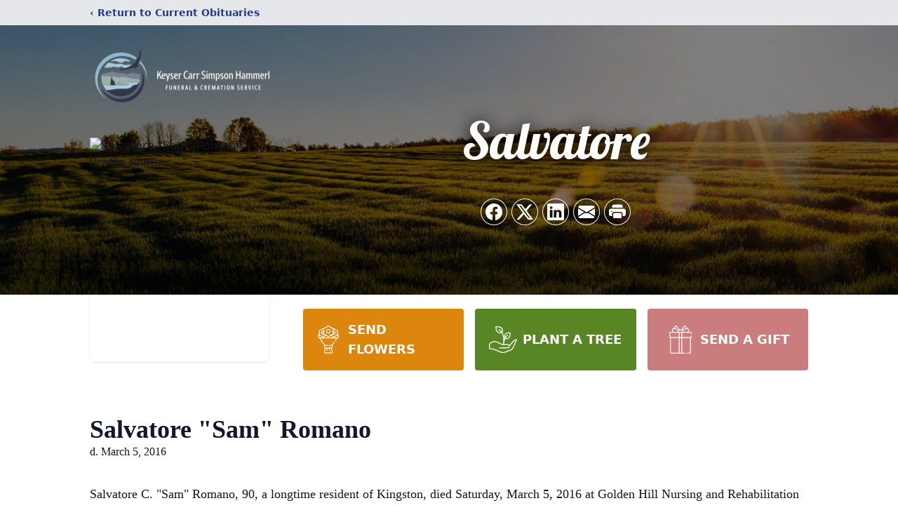

--- FILE ---
content_type: text/html; charset=utf-8
request_url: https://www.google.com/recaptcha/enterprise/anchor?ar=1&k=6LfxCrQfAAAAAJwUc7xqkaiCEC4eS8-asLf9-pSU&co=aHR0cHM6Ly93d3cua2V5c2VyZnVuZXJhbHNlcnZpY2UuY29tOjQ0Mw..&hl=en&type=image&v=PoyoqOPhxBO7pBk68S4YbpHZ&theme=light&size=invisible&badge=bottomright&anchor-ms=20000&execute-ms=30000&cb=2x4eqxk7incg
body_size: 48665
content:
<!DOCTYPE HTML><html dir="ltr" lang="en"><head><meta http-equiv="Content-Type" content="text/html; charset=UTF-8">
<meta http-equiv="X-UA-Compatible" content="IE=edge">
<title>reCAPTCHA</title>
<style type="text/css">
/* cyrillic-ext */
@font-face {
  font-family: 'Roboto';
  font-style: normal;
  font-weight: 400;
  font-stretch: 100%;
  src: url(//fonts.gstatic.com/s/roboto/v48/KFO7CnqEu92Fr1ME7kSn66aGLdTylUAMa3GUBHMdazTgWw.woff2) format('woff2');
  unicode-range: U+0460-052F, U+1C80-1C8A, U+20B4, U+2DE0-2DFF, U+A640-A69F, U+FE2E-FE2F;
}
/* cyrillic */
@font-face {
  font-family: 'Roboto';
  font-style: normal;
  font-weight: 400;
  font-stretch: 100%;
  src: url(//fonts.gstatic.com/s/roboto/v48/KFO7CnqEu92Fr1ME7kSn66aGLdTylUAMa3iUBHMdazTgWw.woff2) format('woff2');
  unicode-range: U+0301, U+0400-045F, U+0490-0491, U+04B0-04B1, U+2116;
}
/* greek-ext */
@font-face {
  font-family: 'Roboto';
  font-style: normal;
  font-weight: 400;
  font-stretch: 100%;
  src: url(//fonts.gstatic.com/s/roboto/v48/KFO7CnqEu92Fr1ME7kSn66aGLdTylUAMa3CUBHMdazTgWw.woff2) format('woff2');
  unicode-range: U+1F00-1FFF;
}
/* greek */
@font-face {
  font-family: 'Roboto';
  font-style: normal;
  font-weight: 400;
  font-stretch: 100%;
  src: url(//fonts.gstatic.com/s/roboto/v48/KFO7CnqEu92Fr1ME7kSn66aGLdTylUAMa3-UBHMdazTgWw.woff2) format('woff2');
  unicode-range: U+0370-0377, U+037A-037F, U+0384-038A, U+038C, U+038E-03A1, U+03A3-03FF;
}
/* math */
@font-face {
  font-family: 'Roboto';
  font-style: normal;
  font-weight: 400;
  font-stretch: 100%;
  src: url(//fonts.gstatic.com/s/roboto/v48/KFO7CnqEu92Fr1ME7kSn66aGLdTylUAMawCUBHMdazTgWw.woff2) format('woff2');
  unicode-range: U+0302-0303, U+0305, U+0307-0308, U+0310, U+0312, U+0315, U+031A, U+0326-0327, U+032C, U+032F-0330, U+0332-0333, U+0338, U+033A, U+0346, U+034D, U+0391-03A1, U+03A3-03A9, U+03B1-03C9, U+03D1, U+03D5-03D6, U+03F0-03F1, U+03F4-03F5, U+2016-2017, U+2034-2038, U+203C, U+2040, U+2043, U+2047, U+2050, U+2057, U+205F, U+2070-2071, U+2074-208E, U+2090-209C, U+20D0-20DC, U+20E1, U+20E5-20EF, U+2100-2112, U+2114-2115, U+2117-2121, U+2123-214F, U+2190, U+2192, U+2194-21AE, U+21B0-21E5, U+21F1-21F2, U+21F4-2211, U+2213-2214, U+2216-22FF, U+2308-230B, U+2310, U+2319, U+231C-2321, U+2336-237A, U+237C, U+2395, U+239B-23B7, U+23D0, U+23DC-23E1, U+2474-2475, U+25AF, U+25B3, U+25B7, U+25BD, U+25C1, U+25CA, U+25CC, U+25FB, U+266D-266F, U+27C0-27FF, U+2900-2AFF, U+2B0E-2B11, U+2B30-2B4C, U+2BFE, U+3030, U+FF5B, U+FF5D, U+1D400-1D7FF, U+1EE00-1EEFF;
}
/* symbols */
@font-face {
  font-family: 'Roboto';
  font-style: normal;
  font-weight: 400;
  font-stretch: 100%;
  src: url(//fonts.gstatic.com/s/roboto/v48/KFO7CnqEu92Fr1ME7kSn66aGLdTylUAMaxKUBHMdazTgWw.woff2) format('woff2');
  unicode-range: U+0001-000C, U+000E-001F, U+007F-009F, U+20DD-20E0, U+20E2-20E4, U+2150-218F, U+2190, U+2192, U+2194-2199, U+21AF, U+21E6-21F0, U+21F3, U+2218-2219, U+2299, U+22C4-22C6, U+2300-243F, U+2440-244A, U+2460-24FF, U+25A0-27BF, U+2800-28FF, U+2921-2922, U+2981, U+29BF, U+29EB, U+2B00-2BFF, U+4DC0-4DFF, U+FFF9-FFFB, U+10140-1018E, U+10190-1019C, U+101A0, U+101D0-101FD, U+102E0-102FB, U+10E60-10E7E, U+1D2C0-1D2D3, U+1D2E0-1D37F, U+1F000-1F0FF, U+1F100-1F1AD, U+1F1E6-1F1FF, U+1F30D-1F30F, U+1F315, U+1F31C, U+1F31E, U+1F320-1F32C, U+1F336, U+1F378, U+1F37D, U+1F382, U+1F393-1F39F, U+1F3A7-1F3A8, U+1F3AC-1F3AF, U+1F3C2, U+1F3C4-1F3C6, U+1F3CA-1F3CE, U+1F3D4-1F3E0, U+1F3ED, U+1F3F1-1F3F3, U+1F3F5-1F3F7, U+1F408, U+1F415, U+1F41F, U+1F426, U+1F43F, U+1F441-1F442, U+1F444, U+1F446-1F449, U+1F44C-1F44E, U+1F453, U+1F46A, U+1F47D, U+1F4A3, U+1F4B0, U+1F4B3, U+1F4B9, U+1F4BB, U+1F4BF, U+1F4C8-1F4CB, U+1F4D6, U+1F4DA, U+1F4DF, U+1F4E3-1F4E6, U+1F4EA-1F4ED, U+1F4F7, U+1F4F9-1F4FB, U+1F4FD-1F4FE, U+1F503, U+1F507-1F50B, U+1F50D, U+1F512-1F513, U+1F53E-1F54A, U+1F54F-1F5FA, U+1F610, U+1F650-1F67F, U+1F687, U+1F68D, U+1F691, U+1F694, U+1F698, U+1F6AD, U+1F6B2, U+1F6B9-1F6BA, U+1F6BC, U+1F6C6-1F6CF, U+1F6D3-1F6D7, U+1F6E0-1F6EA, U+1F6F0-1F6F3, U+1F6F7-1F6FC, U+1F700-1F7FF, U+1F800-1F80B, U+1F810-1F847, U+1F850-1F859, U+1F860-1F887, U+1F890-1F8AD, U+1F8B0-1F8BB, U+1F8C0-1F8C1, U+1F900-1F90B, U+1F93B, U+1F946, U+1F984, U+1F996, U+1F9E9, U+1FA00-1FA6F, U+1FA70-1FA7C, U+1FA80-1FA89, U+1FA8F-1FAC6, U+1FACE-1FADC, U+1FADF-1FAE9, U+1FAF0-1FAF8, U+1FB00-1FBFF;
}
/* vietnamese */
@font-face {
  font-family: 'Roboto';
  font-style: normal;
  font-weight: 400;
  font-stretch: 100%;
  src: url(//fonts.gstatic.com/s/roboto/v48/KFO7CnqEu92Fr1ME7kSn66aGLdTylUAMa3OUBHMdazTgWw.woff2) format('woff2');
  unicode-range: U+0102-0103, U+0110-0111, U+0128-0129, U+0168-0169, U+01A0-01A1, U+01AF-01B0, U+0300-0301, U+0303-0304, U+0308-0309, U+0323, U+0329, U+1EA0-1EF9, U+20AB;
}
/* latin-ext */
@font-face {
  font-family: 'Roboto';
  font-style: normal;
  font-weight: 400;
  font-stretch: 100%;
  src: url(//fonts.gstatic.com/s/roboto/v48/KFO7CnqEu92Fr1ME7kSn66aGLdTylUAMa3KUBHMdazTgWw.woff2) format('woff2');
  unicode-range: U+0100-02BA, U+02BD-02C5, U+02C7-02CC, U+02CE-02D7, U+02DD-02FF, U+0304, U+0308, U+0329, U+1D00-1DBF, U+1E00-1E9F, U+1EF2-1EFF, U+2020, U+20A0-20AB, U+20AD-20C0, U+2113, U+2C60-2C7F, U+A720-A7FF;
}
/* latin */
@font-face {
  font-family: 'Roboto';
  font-style: normal;
  font-weight: 400;
  font-stretch: 100%;
  src: url(//fonts.gstatic.com/s/roboto/v48/KFO7CnqEu92Fr1ME7kSn66aGLdTylUAMa3yUBHMdazQ.woff2) format('woff2');
  unicode-range: U+0000-00FF, U+0131, U+0152-0153, U+02BB-02BC, U+02C6, U+02DA, U+02DC, U+0304, U+0308, U+0329, U+2000-206F, U+20AC, U+2122, U+2191, U+2193, U+2212, U+2215, U+FEFF, U+FFFD;
}
/* cyrillic-ext */
@font-face {
  font-family: 'Roboto';
  font-style: normal;
  font-weight: 500;
  font-stretch: 100%;
  src: url(//fonts.gstatic.com/s/roboto/v48/KFO7CnqEu92Fr1ME7kSn66aGLdTylUAMa3GUBHMdazTgWw.woff2) format('woff2');
  unicode-range: U+0460-052F, U+1C80-1C8A, U+20B4, U+2DE0-2DFF, U+A640-A69F, U+FE2E-FE2F;
}
/* cyrillic */
@font-face {
  font-family: 'Roboto';
  font-style: normal;
  font-weight: 500;
  font-stretch: 100%;
  src: url(//fonts.gstatic.com/s/roboto/v48/KFO7CnqEu92Fr1ME7kSn66aGLdTylUAMa3iUBHMdazTgWw.woff2) format('woff2');
  unicode-range: U+0301, U+0400-045F, U+0490-0491, U+04B0-04B1, U+2116;
}
/* greek-ext */
@font-face {
  font-family: 'Roboto';
  font-style: normal;
  font-weight: 500;
  font-stretch: 100%;
  src: url(//fonts.gstatic.com/s/roboto/v48/KFO7CnqEu92Fr1ME7kSn66aGLdTylUAMa3CUBHMdazTgWw.woff2) format('woff2');
  unicode-range: U+1F00-1FFF;
}
/* greek */
@font-face {
  font-family: 'Roboto';
  font-style: normal;
  font-weight: 500;
  font-stretch: 100%;
  src: url(//fonts.gstatic.com/s/roboto/v48/KFO7CnqEu92Fr1ME7kSn66aGLdTylUAMa3-UBHMdazTgWw.woff2) format('woff2');
  unicode-range: U+0370-0377, U+037A-037F, U+0384-038A, U+038C, U+038E-03A1, U+03A3-03FF;
}
/* math */
@font-face {
  font-family: 'Roboto';
  font-style: normal;
  font-weight: 500;
  font-stretch: 100%;
  src: url(//fonts.gstatic.com/s/roboto/v48/KFO7CnqEu92Fr1ME7kSn66aGLdTylUAMawCUBHMdazTgWw.woff2) format('woff2');
  unicode-range: U+0302-0303, U+0305, U+0307-0308, U+0310, U+0312, U+0315, U+031A, U+0326-0327, U+032C, U+032F-0330, U+0332-0333, U+0338, U+033A, U+0346, U+034D, U+0391-03A1, U+03A3-03A9, U+03B1-03C9, U+03D1, U+03D5-03D6, U+03F0-03F1, U+03F4-03F5, U+2016-2017, U+2034-2038, U+203C, U+2040, U+2043, U+2047, U+2050, U+2057, U+205F, U+2070-2071, U+2074-208E, U+2090-209C, U+20D0-20DC, U+20E1, U+20E5-20EF, U+2100-2112, U+2114-2115, U+2117-2121, U+2123-214F, U+2190, U+2192, U+2194-21AE, U+21B0-21E5, U+21F1-21F2, U+21F4-2211, U+2213-2214, U+2216-22FF, U+2308-230B, U+2310, U+2319, U+231C-2321, U+2336-237A, U+237C, U+2395, U+239B-23B7, U+23D0, U+23DC-23E1, U+2474-2475, U+25AF, U+25B3, U+25B7, U+25BD, U+25C1, U+25CA, U+25CC, U+25FB, U+266D-266F, U+27C0-27FF, U+2900-2AFF, U+2B0E-2B11, U+2B30-2B4C, U+2BFE, U+3030, U+FF5B, U+FF5D, U+1D400-1D7FF, U+1EE00-1EEFF;
}
/* symbols */
@font-face {
  font-family: 'Roboto';
  font-style: normal;
  font-weight: 500;
  font-stretch: 100%;
  src: url(//fonts.gstatic.com/s/roboto/v48/KFO7CnqEu92Fr1ME7kSn66aGLdTylUAMaxKUBHMdazTgWw.woff2) format('woff2');
  unicode-range: U+0001-000C, U+000E-001F, U+007F-009F, U+20DD-20E0, U+20E2-20E4, U+2150-218F, U+2190, U+2192, U+2194-2199, U+21AF, U+21E6-21F0, U+21F3, U+2218-2219, U+2299, U+22C4-22C6, U+2300-243F, U+2440-244A, U+2460-24FF, U+25A0-27BF, U+2800-28FF, U+2921-2922, U+2981, U+29BF, U+29EB, U+2B00-2BFF, U+4DC0-4DFF, U+FFF9-FFFB, U+10140-1018E, U+10190-1019C, U+101A0, U+101D0-101FD, U+102E0-102FB, U+10E60-10E7E, U+1D2C0-1D2D3, U+1D2E0-1D37F, U+1F000-1F0FF, U+1F100-1F1AD, U+1F1E6-1F1FF, U+1F30D-1F30F, U+1F315, U+1F31C, U+1F31E, U+1F320-1F32C, U+1F336, U+1F378, U+1F37D, U+1F382, U+1F393-1F39F, U+1F3A7-1F3A8, U+1F3AC-1F3AF, U+1F3C2, U+1F3C4-1F3C6, U+1F3CA-1F3CE, U+1F3D4-1F3E0, U+1F3ED, U+1F3F1-1F3F3, U+1F3F5-1F3F7, U+1F408, U+1F415, U+1F41F, U+1F426, U+1F43F, U+1F441-1F442, U+1F444, U+1F446-1F449, U+1F44C-1F44E, U+1F453, U+1F46A, U+1F47D, U+1F4A3, U+1F4B0, U+1F4B3, U+1F4B9, U+1F4BB, U+1F4BF, U+1F4C8-1F4CB, U+1F4D6, U+1F4DA, U+1F4DF, U+1F4E3-1F4E6, U+1F4EA-1F4ED, U+1F4F7, U+1F4F9-1F4FB, U+1F4FD-1F4FE, U+1F503, U+1F507-1F50B, U+1F50D, U+1F512-1F513, U+1F53E-1F54A, U+1F54F-1F5FA, U+1F610, U+1F650-1F67F, U+1F687, U+1F68D, U+1F691, U+1F694, U+1F698, U+1F6AD, U+1F6B2, U+1F6B9-1F6BA, U+1F6BC, U+1F6C6-1F6CF, U+1F6D3-1F6D7, U+1F6E0-1F6EA, U+1F6F0-1F6F3, U+1F6F7-1F6FC, U+1F700-1F7FF, U+1F800-1F80B, U+1F810-1F847, U+1F850-1F859, U+1F860-1F887, U+1F890-1F8AD, U+1F8B0-1F8BB, U+1F8C0-1F8C1, U+1F900-1F90B, U+1F93B, U+1F946, U+1F984, U+1F996, U+1F9E9, U+1FA00-1FA6F, U+1FA70-1FA7C, U+1FA80-1FA89, U+1FA8F-1FAC6, U+1FACE-1FADC, U+1FADF-1FAE9, U+1FAF0-1FAF8, U+1FB00-1FBFF;
}
/* vietnamese */
@font-face {
  font-family: 'Roboto';
  font-style: normal;
  font-weight: 500;
  font-stretch: 100%;
  src: url(//fonts.gstatic.com/s/roboto/v48/KFO7CnqEu92Fr1ME7kSn66aGLdTylUAMa3OUBHMdazTgWw.woff2) format('woff2');
  unicode-range: U+0102-0103, U+0110-0111, U+0128-0129, U+0168-0169, U+01A0-01A1, U+01AF-01B0, U+0300-0301, U+0303-0304, U+0308-0309, U+0323, U+0329, U+1EA0-1EF9, U+20AB;
}
/* latin-ext */
@font-face {
  font-family: 'Roboto';
  font-style: normal;
  font-weight: 500;
  font-stretch: 100%;
  src: url(//fonts.gstatic.com/s/roboto/v48/KFO7CnqEu92Fr1ME7kSn66aGLdTylUAMa3KUBHMdazTgWw.woff2) format('woff2');
  unicode-range: U+0100-02BA, U+02BD-02C5, U+02C7-02CC, U+02CE-02D7, U+02DD-02FF, U+0304, U+0308, U+0329, U+1D00-1DBF, U+1E00-1E9F, U+1EF2-1EFF, U+2020, U+20A0-20AB, U+20AD-20C0, U+2113, U+2C60-2C7F, U+A720-A7FF;
}
/* latin */
@font-face {
  font-family: 'Roboto';
  font-style: normal;
  font-weight: 500;
  font-stretch: 100%;
  src: url(//fonts.gstatic.com/s/roboto/v48/KFO7CnqEu92Fr1ME7kSn66aGLdTylUAMa3yUBHMdazQ.woff2) format('woff2');
  unicode-range: U+0000-00FF, U+0131, U+0152-0153, U+02BB-02BC, U+02C6, U+02DA, U+02DC, U+0304, U+0308, U+0329, U+2000-206F, U+20AC, U+2122, U+2191, U+2193, U+2212, U+2215, U+FEFF, U+FFFD;
}
/* cyrillic-ext */
@font-face {
  font-family: 'Roboto';
  font-style: normal;
  font-weight: 900;
  font-stretch: 100%;
  src: url(//fonts.gstatic.com/s/roboto/v48/KFO7CnqEu92Fr1ME7kSn66aGLdTylUAMa3GUBHMdazTgWw.woff2) format('woff2');
  unicode-range: U+0460-052F, U+1C80-1C8A, U+20B4, U+2DE0-2DFF, U+A640-A69F, U+FE2E-FE2F;
}
/* cyrillic */
@font-face {
  font-family: 'Roboto';
  font-style: normal;
  font-weight: 900;
  font-stretch: 100%;
  src: url(//fonts.gstatic.com/s/roboto/v48/KFO7CnqEu92Fr1ME7kSn66aGLdTylUAMa3iUBHMdazTgWw.woff2) format('woff2');
  unicode-range: U+0301, U+0400-045F, U+0490-0491, U+04B0-04B1, U+2116;
}
/* greek-ext */
@font-face {
  font-family: 'Roboto';
  font-style: normal;
  font-weight: 900;
  font-stretch: 100%;
  src: url(//fonts.gstatic.com/s/roboto/v48/KFO7CnqEu92Fr1ME7kSn66aGLdTylUAMa3CUBHMdazTgWw.woff2) format('woff2');
  unicode-range: U+1F00-1FFF;
}
/* greek */
@font-face {
  font-family: 'Roboto';
  font-style: normal;
  font-weight: 900;
  font-stretch: 100%;
  src: url(//fonts.gstatic.com/s/roboto/v48/KFO7CnqEu92Fr1ME7kSn66aGLdTylUAMa3-UBHMdazTgWw.woff2) format('woff2');
  unicode-range: U+0370-0377, U+037A-037F, U+0384-038A, U+038C, U+038E-03A1, U+03A3-03FF;
}
/* math */
@font-face {
  font-family: 'Roboto';
  font-style: normal;
  font-weight: 900;
  font-stretch: 100%;
  src: url(//fonts.gstatic.com/s/roboto/v48/KFO7CnqEu92Fr1ME7kSn66aGLdTylUAMawCUBHMdazTgWw.woff2) format('woff2');
  unicode-range: U+0302-0303, U+0305, U+0307-0308, U+0310, U+0312, U+0315, U+031A, U+0326-0327, U+032C, U+032F-0330, U+0332-0333, U+0338, U+033A, U+0346, U+034D, U+0391-03A1, U+03A3-03A9, U+03B1-03C9, U+03D1, U+03D5-03D6, U+03F0-03F1, U+03F4-03F5, U+2016-2017, U+2034-2038, U+203C, U+2040, U+2043, U+2047, U+2050, U+2057, U+205F, U+2070-2071, U+2074-208E, U+2090-209C, U+20D0-20DC, U+20E1, U+20E5-20EF, U+2100-2112, U+2114-2115, U+2117-2121, U+2123-214F, U+2190, U+2192, U+2194-21AE, U+21B0-21E5, U+21F1-21F2, U+21F4-2211, U+2213-2214, U+2216-22FF, U+2308-230B, U+2310, U+2319, U+231C-2321, U+2336-237A, U+237C, U+2395, U+239B-23B7, U+23D0, U+23DC-23E1, U+2474-2475, U+25AF, U+25B3, U+25B7, U+25BD, U+25C1, U+25CA, U+25CC, U+25FB, U+266D-266F, U+27C0-27FF, U+2900-2AFF, U+2B0E-2B11, U+2B30-2B4C, U+2BFE, U+3030, U+FF5B, U+FF5D, U+1D400-1D7FF, U+1EE00-1EEFF;
}
/* symbols */
@font-face {
  font-family: 'Roboto';
  font-style: normal;
  font-weight: 900;
  font-stretch: 100%;
  src: url(//fonts.gstatic.com/s/roboto/v48/KFO7CnqEu92Fr1ME7kSn66aGLdTylUAMaxKUBHMdazTgWw.woff2) format('woff2');
  unicode-range: U+0001-000C, U+000E-001F, U+007F-009F, U+20DD-20E0, U+20E2-20E4, U+2150-218F, U+2190, U+2192, U+2194-2199, U+21AF, U+21E6-21F0, U+21F3, U+2218-2219, U+2299, U+22C4-22C6, U+2300-243F, U+2440-244A, U+2460-24FF, U+25A0-27BF, U+2800-28FF, U+2921-2922, U+2981, U+29BF, U+29EB, U+2B00-2BFF, U+4DC0-4DFF, U+FFF9-FFFB, U+10140-1018E, U+10190-1019C, U+101A0, U+101D0-101FD, U+102E0-102FB, U+10E60-10E7E, U+1D2C0-1D2D3, U+1D2E0-1D37F, U+1F000-1F0FF, U+1F100-1F1AD, U+1F1E6-1F1FF, U+1F30D-1F30F, U+1F315, U+1F31C, U+1F31E, U+1F320-1F32C, U+1F336, U+1F378, U+1F37D, U+1F382, U+1F393-1F39F, U+1F3A7-1F3A8, U+1F3AC-1F3AF, U+1F3C2, U+1F3C4-1F3C6, U+1F3CA-1F3CE, U+1F3D4-1F3E0, U+1F3ED, U+1F3F1-1F3F3, U+1F3F5-1F3F7, U+1F408, U+1F415, U+1F41F, U+1F426, U+1F43F, U+1F441-1F442, U+1F444, U+1F446-1F449, U+1F44C-1F44E, U+1F453, U+1F46A, U+1F47D, U+1F4A3, U+1F4B0, U+1F4B3, U+1F4B9, U+1F4BB, U+1F4BF, U+1F4C8-1F4CB, U+1F4D6, U+1F4DA, U+1F4DF, U+1F4E3-1F4E6, U+1F4EA-1F4ED, U+1F4F7, U+1F4F9-1F4FB, U+1F4FD-1F4FE, U+1F503, U+1F507-1F50B, U+1F50D, U+1F512-1F513, U+1F53E-1F54A, U+1F54F-1F5FA, U+1F610, U+1F650-1F67F, U+1F687, U+1F68D, U+1F691, U+1F694, U+1F698, U+1F6AD, U+1F6B2, U+1F6B9-1F6BA, U+1F6BC, U+1F6C6-1F6CF, U+1F6D3-1F6D7, U+1F6E0-1F6EA, U+1F6F0-1F6F3, U+1F6F7-1F6FC, U+1F700-1F7FF, U+1F800-1F80B, U+1F810-1F847, U+1F850-1F859, U+1F860-1F887, U+1F890-1F8AD, U+1F8B0-1F8BB, U+1F8C0-1F8C1, U+1F900-1F90B, U+1F93B, U+1F946, U+1F984, U+1F996, U+1F9E9, U+1FA00-1FA6F, U+1FA70-1FA7C, U+1FA80-1FA89, U+1FA8F-1FAC6, U+1FACE-1FADC, U+1FADF-1FAE9, U+1FAF0-1FAF8, U+1FB00-1FBFF;
}
/* vietnamese */
@font-face {
  font-family: 'Roboto';
  font-style: normal;
  font-weight: 900;
  font-stretch: 100%;
  src: url(//fonts.gstatic.com/s/roboto/v48/KFO7CnqEu92Fr1ME7kSn66aGLdTylUAMa3OUBHMdazTgWw.woff2) format('woff2');
  unicode-range: U+0102-0103, U+0110-0111, U+0128-0129, U+0168-0169, U+01A0-01A1, U+01AF-01B0, U+0300-0301, U+0303-0304, U+0308-0309, U+0323, U+0329, U+1EA0-1EF9, U+20AB;
}
/* latin-ext */
@font-face {
  font-family: 'Roboto';
  font-style: normal;
  font-weight: 900;
  font-stretch: 100%;
  src: url(//fonts.gstatic.com/s/roboto/v48/KFO7CnqEu92Fr1ME7kSn66aGLdTylUAMa3KUBHMdazTgWw.woff2) format('woff2');
  unicode-range: U+0100-02BA, U+02BD-02C5, U+02C7-02CC, U+02CE-02D7, U+02DD-02FF, U+0304, U+0308, U+0329, U+1D00-1DBF, U+1E00-1E9F, U+1EF2-1EFF, U+2020, U+20A0-20AB, U+20AD-20C0, U+2113, U+2C60-2C7F, U+A720-A7FF;
}
/* latin */
@font-face {
  font-family: 'Roboto';
  font-style: normal;
  font-weight: 900;
  font-stretch: 100%;
  src: url(//fonts.gstatic.com/s/roboto/v48/KFO7CnqEu92Fr1ME7kSn66aGLdTylUAMa3yUBHMdazQ.woff2) format('woff2');
  unicode-range: U+0000-00FF, U+0131, U+0152-0153, U+02BB-02BC, U+02C6, U+02DA, U+02DC, U+0304, U+0308, U+0329, U+2000-206F, U+20AC, U+2122, U+2191, U+2193, U+2212, U+2215, U+FEFF, U+FFFD;
}

</style>
<link rel="stylesheet" type="text/css" href="https://www.gstatic.com/recaptcha/releases/PoyoqOPhxBO7pBk68S4YbpHZ/styles__ltr.css">
<script nonce="wdnNQUIPl5tlrC0CAlEGEA" type="text/javascript">window['__recaptcha_api'] = 'https://www.google.com/recaptcha/enterprise/';</script>
<script type="text/javascript" src="https://www.gstatic.com/recaptcha/releases/PoyoqOPhxBO7pBk68S4YbpHZ/recaptcha__en.js" nonce="wdnNQUIPl5tlrC0CAlEGEA">
      
    </script></head>
<body><div id="rc-anchor-alert" class="rc-anchor-alert"></div>
<input type="hidden" id="recaptcha-token" value="[base64]">
<script type="text/javascript" nonce="wdnNQUIPl5tlrC0CAlEGEA">
      recaptcha.anchor.Main.init("[\x22ainput\x22,[\x22bgdata\x22,\x22\x22,\[base64]/[base64]/MjU1Ong/[base64]/[base64]/[base64]/[base64]/[base64]/[base64]/[base64]/[base64]/[base64]/[base64]/[base64]/[base64]/[base64]/[base64]/[base64]\\u003d\x22,\[base64]\\u003d\x22,\[base64]/w7TCuWbConnDiMOsw7EeS8KRWsK5OkjClAI7w5HCm8ObwpRjw6vDrsKqwoDDvms6NcOAwrHChcKow51BccO4U3nCmMO+Iy3DlcKWf8KAY0dwan1Aw54bWXpUasOJfsK/w4fCrsKVw5YsX8KLQcKEOSJfEcK2w4zDuVPDgUHCvkTClGpgF8KwZsOew5Rjw40pwpNRICnCqcKaaQfDicKAasKuw7tfw7htDcKew4HCvsOdwozDigHDqcKmw5LCscKNYn/[base64]/DunR6DWkxcsKow6peQCo8IsKRbxzDg8KlBlXCs8KLI8O7OFDDvsKmw6V2O8Kjw7RmwrXDrmxpw57CuWbDhn7Cp8KYw5fCgBJ4BMOtw5AUezjCicKuB0grw5MePMOrUTNGZsOkwo1XWsK3w4/[base64]/DrMKRMwPCtsKQwr5xTQhfw4ZiIMO3w5PCl8OMD2cIwooBd8ODwqN9OyZew7ZfQ1PDosKWdRHDllQ6bcObwo/CqMOjw43DqsOTw718w6fDtcKowpx2w7vDocOjwovDo8K2cz4Cw6vCscOXw4rDgQg/FTtFw7nDuMO+QVnDu3nDk8OYb3vCj8O1WMKWwp3DqcOfw7nClMK8woJ9wolzwppdw4LDk3vCu0XDgFbCrsKyw7PDhxJLwp5ZNsKzAcKqN8OfwrHCvMKXUcKQwqFJBXIrBcOjGsOCw54uwpRkJMKYwpALVhsCw65Jc8KCwowaw6fDhnpnTDPDgsO3wonCpMO6Bx/CrMOQwrkNwqUNw65WE8OpbkdSe8O6YMOqPMOsGyLChjoUw6XDp3Y3wpNzwqgMw5XCu0keYsOJw4DCk34Cw7PCqW7CqsKYN13Dl8OfB1tYQAUHKsKjwpLDh1jCocOOw73Dsk/[base64]/IyjCjcOdwoYTAVfCvXLDocO7w7HCsDcLwr3Dqw/CpcOyw4gnwp4ewq3Djx4DBMKHw7nDlSIBMMOAYcOwBU3Dj8O3WG/DksKBw5BowqJREkLCn8Ohw7x8QcODw6R8OcOJZsKzb8O0IHVXw5UFw4JCwp/DkzjDvA3DoMKbwo7CksK+LMK6wrHClxLDi8OkfsOcFmUyCD44NcKZwqXCpD4Hw6PCoFnCsk3CoBRqwqXDhcKBw7EqGHQhw6jCulDDlsKQYm1tw5sfcMOCw7JpwqQiw4HDhEXCkxEHwoFgwoofw4bCnMO7wqPDo8Odw7IZJMORwrHCuRjCmcO/dVXDpnTDqsODQiLCm8K5OVvDmcOfw45oJDhFwqnDgjBoWMOxC8KBwp/[base64]/CoMKgw5Z8wp9xOzLDgXJLw4DCjsKVCcKAwrXClsKPwqkuKsOiJsKIwoNow7wJbDcnZhfDuMO7w7vDli/CtE7Di2HDq2oPflE2eCnCi8KJUxo4w5fCqMKOwqhbDsONwpR7YwbCm10Nw7nCkMOrw77DimotSDnCtVl3wp0MM8Ovwr/CgwfDgcO6w5cpwoINw79jw5oowqXDnMOWw5/CmMOuBsKMw7Aew6fCli4kccOVPcKjw5fDgsKYwq3Dt8KgTcKfw7vCgShLwoB5wrN1XBfCt37Dvh1+VncQw59HE8KkKMKkw4cVPMKXN8KIQQgMwq3Ct8Oew5PDpnXDjinDlUhnw6ZzwqJpwqPDkghQwr/[base64]/CvsOew4fCv048ayPCg8KKwpnDgWZLw6h/wpjCl3lww6jCnVDDocOkwrJHw6jCqcOLw7ksJcKaOMO6wo7DhcKKwqhqCkM0w5dDw4jChSLCrBwYRjYoKXXCmsKlfsKXwoxhB8Olf8K6ayF6cMO0NkYWwp16w5MzY8KycMO5wqfCv3DChSYsIcKSwr7DoTYEJsKGD8O5d3wJwq/DmsOCEhvDusKJw65gUCzDoMOsw7pQcMKxYhHDilF1wpV0wqDDgsODfsOHwq3CqsO6wp7CnXR8w6zCkMKzGxTDj8OUwp1eBsKcHG4wf8KLcMKpwp/CqS4fZcOTUMOUwp7CkhPCp8KPZMONCivCrcKIGMK6w7cZXAYYRsKcOMKFw7/CuMK1wpNcd8Kxb8ODw6ZSw6jCmcKcB0rDshA5wqpgCHJpw6PDlSHCn8KRYEZjwrYhElrDp8OwwqfCvcOZwoHCtcKAw7PDkwYQwrLCjUjCoMKOwoUYBS3ChMOdw5nCh8KdwqZZwq/DlxxscnzDmTPCilMkPH7DuHkkwqPDv1EvI8K8XFkPWMOcwrTDkMOEwrHDhEEJHMKMB8KIYMORw4EzMcOBLcK4wqfDtlvCp8OLwoxTwpjCrQ8OC33DlcOSwod+O0Yhw5h0w6wlS8OLwoDCnns3w68ZMy/[base64]/DqhvDolbCnMO0B8Kaw5sREwhYwqQSCD08w7bCmsOWw7TCiMKHwrjDqcKVwrwVSsOow4PClcOVw5oxawfDgGI6Jlw5w50Qw55GwqPCkVjDoHk1FA3DucOrenvCpiPDo8KcKjvCrMOBw6PCjcKufWJefCEvBsKswpEXBEzDm3ppw5PDrn96w7E3wpTDsMOyDcOTw6/Dg8O2Xk3CuMK6WsKIwqc+wqDDnMKKCTrDjmIZw6bDo2ErcMKNUGxGw5HCkcOWw5bDr8KmHSnCpRk+DcOFV8KrdsO+w7FnGR3DmcOVw5zDj8O/wofCicKhw40FH8K6wo3CgsOsXjvDpsKuIMOtwrFjwqfCp8ORwqx1NsKrHMKCwrwXwr3Ck8KnfiXDu8K9w7vDgVAAwow8eMK1wr9KXlvDmsKJBGYaw5HCpWc9wrLCp0rDig/[base64]/[base64]/DoWjDocOlwojDmMKQwpPDuMOmOnBiw7BfaCkqZsOWeCrCscONUsKyYsOdw7rDumDDnVsrwpRXwplEwoTDszpJFMOQw7fDqXNDwqNfGsKlw6vCrMO2w48KI8KGCihWwonDn8KjXMKnT8KkOsKNwrkvw7zDu3chw7hUJRQsw6fDicOyworCsjJQWcOww7/DsMKjTMOkMcOqAB4Xw7BRw5jCpMK0w6rChMOrMcOYwoxCwoIgZ8O7wqLCp3xtTsKDFsOEwrlALSvDm33DnwrDi17DscOmw7Juw6nDs8Olw45VHBfCpw/DlyBAw7IsWn7Ckn7Ch8Kew49WCnIxw4jCr8KLwp7CtMKaVCxbw50Hwo4CXSNTOMKeTh7CrsK2wq7CuMOfw4HDosO5w6nCsxvCs8O/NhXCojpKC0pCwoTDpsOaOMOZAcKvIVLCsMKNw4wWScKgOzpMZsKvU8KXdhrDg0zCnMOEwq3DocO3UsO8wq7DksKpw5bDv24xw5gHw5NNO05yISYcwqvClnjCjn3DmT/[base64]/Ds8K2w67CrMOeG0MNbFRAw73CoCp/[base64]/Dsk7CrsO9YMOQd8OWTsOHeiXDhH5MwqFffMOJNxxnXDdGwovChcOCEWvDosOZw4nDlMOscVwmHxrDnsO1SsO1QSEIJktOwr/CpCFxw4zDgsO4GBQQw6vCsMKhwoBvw59Ww4nCpVpwwrwgB2t1w6zDosKBwq7Cr33DnRZBasKIfMOiwo7CtMOcw74wFEJ/YDE2S8OfbMKXG8OSFnTCgsKJI8KSK8KawoTDtyrCmCYfQVkyw77DrsOOUSjCqsK9Mm7ChMK6US3Diw7Dk1/DkxzCoMKCw4snw7jCuVR6NEPDscOFYMKDwrFLeGvDk8KmMhNBwp4CARUbGGkIw5bCpsO+wpFsw5rCvsODBcOnJ8KgNQ7DoMKwOcOzKMOpw41eeSTCq8OHHcOWPcK+wqtPKGp3wrTDvHUiG8ONw7LCiMK0wpd9w4HDhi58LRhJMMKEPcKGw4I/wpJ/bsKQTFQ2wqXCv2jCrFPCmcK/wq3CscKnwoYlw7hLDsK9w6bCtsKncUvCnhpvwq/DnH9fw4MxfMOoesKHNRsjwr55WsOCwo7CssKHF8KkJMK5woUZdwPCusK8JMKLcsKBEll1woJqw6QHe8KhwqbCq8OfwqU7IsKhbhInw4QRwo/CpG3Dr8K5woM0w6fDrMK7BsKUOsK/[base64]/byTCnMKpMcOfwrYvNhAIIcOqw6JsB8OwN8OwCsKkwonDoMOowooyQ8OmFGDCiwHDvGnCgnzCuQ1hwowIb1orfsKCwpjDhVfDmQAJw6TDrmnDhsOuecK7w7duw4XDicKBwrMPwoLCpMK5w458w493wrDDusO1w63CszbDkT/[base64]/DmcKhWT3CvMKcw4DClsKAw6TCmMK+wqYOwqbCoUDCuwLCrULDqMK+HTzDt8KOH8OaZcO4Mndlw4PCk0LDvAYAw4PCgMOSwptWP8KAGjJvLsKZw7cRwpHCkMO5JsKpTklzwp/DrXLCr3UXLDTDqMO8w41Rw6ANw6zCm2/CpMO5PsOhwqAhLcOmA8K3w57Di0QVAcO2FmzCpw3DqxZwbMOhw7TDrkcNdsKDwpt0dcOaWg/Do8KINMKxFMO9DgPCoMK9O8K8GCxRYDfDucKoCsOFw48oPjU1w5MfBcKXw4fDhcK1MMKDw7MAWXPDphXCqm9sdcK/M8OvwpbDpSXDnsOXCsOgJCLCn8ODLGsvTWLCqizCqMOuw4/[base64]/DvwYjwrbDpsK3w6jDg8KXwrQNwp1KG0oXCsOzw7bDojTClm1RWwzDpMOzeMO5wrPDn8Ozw5LCjcKvw7PCvFF3woBGAcKZVsO4woHChnw1w7wlCMKIJsOewpXDpMOkwpl7G8Ktwo4JBcKHchV4w77Cq8O5wo/DrlNlRU1CdcKEwrrDkCZkw7UnU8OLwpUzRMKFw5nColUXwoxEwpxiwoEkwpfCtUHCkcOnXgvCvkrDrsOfCmfCvcKzZT/DvsOCY1wmw77CrD7DmcOfVsKAbwvCpcONw4/DqMKVwp7DkEccb15zX8KKNBNMwqdFUMOdwpFPcmp/[base64]/w6MUDW0/w4XCv8OkwrzDlMKmAE3DjmrDjsKYSF4eClPDscKfGsO0WTFQGgNpS3nDusKOOmFfUQlmwqXCuwDDqsKvwolzwr/Cphshwokxw5NqUVzCssOqL8Ktw7zDhcKkcMK9dMK1HUg6BRY4BQwPw63CvmDCj3AVFDfDv8KLA0nDnMKtQlPDkyQEQ8OWUU/DmsOUwpfCqkxMSsKEZcKww59RwpnDs8ObXgwWwoDCkcOUwq4VRi3CnMKUw7MTwpbCi8OtCsKTDAR0w7/[base64]/[base64]/CjsOTW8Kbw71PwrXDpsKbwrBYwpcVw5lzKsO/wpERdMOFwoxIw7ZuQcO2w4E0wp7DrG4CwrPCosK4Lm3ClQU9aRjCusKza8Otwp7DrsOOwpc7WyzDi8OXw53CssK5e8K/D2zCl2sPw4s8w4vCr8K/wqnCvMKEdcOkw6FXwpARwojCrMOwflhJZHdDwq9KwoRew7PCo8KNwojDrRPDoG7DiMKcCgXCncKzRMORYMKjTsKkQXvDs8OZw5EwwprCiU1fGD7CvsKpw7ksYMKWbU/ClT3DlH44w5tdFSZ8wrUoRMO+Gn3DrzvCjMO9w4RFwpsiw7HConbDrcKOwoJhwq8OwrFMwqVoVyXChMKSwpEqGMOgUsOCwp1/[base64]/woDCjMKGLMK9w6HDiWXChSY1D8OHPTHCp2TCj3o8HS/CkMK/wrs3w4J/[base64]/VwnDjsODDhIPwpkBwocxwoTCjnfDucOww50cPMOPU8O9F8KNasOfacO2Q8K1JsKcwqsuwowbwrw4wrxFRMK7L17CvMK6SDMkaRs0JMOjZcKpA8KBwrVMZkrCsnTCuHfDisOlw4dQUAvCtsKHwr3CocOGwrPCj8OPwr1ZcMKHBzwjwrvCsMOuaCXCsX9rR8KOBS/DvsK1wrJrTsKtwpJmw57Dg8OKFwoWw5XCscK7Zxkcw7zDsS7CmmPDlMObBcOJPHMSw4fDowXDrTzDrgNgw7RILcOYwrTDqiBAwrd9wr0nXsOQwrcuGT3DnQ7Dj8K0wrocNMK1w6cbw7ZewotIw5txw64dw6/[base64]/CiMOAwqjDnR9DMQ/DgsKjwrhHwqzDmUDCmcKGw6zDpcKtwr42w6PDucKlRiDDnAV/[base64]/DuwxjNR/DuMO8PMKVwqfCnQDDsMOlccOwEH8PbcOcVMOYSHYtZ8OSccONw4PChsK8w5bDgVFKwrlfw7nDlcKOPsKRfcOZT8KEB8K5YcKpw6DCoD/[base64]/CqzvCqcKmwqjDvMKGVGjCvSXCmidvbnnChXDCgBTCjMOnEw3DmcO2w6DDp1BVw4kbw47CjBHCl8KuGMOmw4rDnsOswrjCqCV6w6TCoi14w5vDrMOwwqLCh09GwrnCqFfCicK7LcK4wr3CvVJLw7lxUFzCtcK4w7oMwpVofVFcw7HCj01RwponwpPDlxF0YTBPwqYswp/CuyAew79owrTDqGjDgMKDHMOcw43Cj8K/QMOaw74UZsKhwrIJwosZw7jCiMOkBG4Jw63Cm8OZwooOw6zCvSnDsMKXCX/CmBlqwp/[base64]/wpjDisKDw5N9w6J1WcKow4fCkHvDojBXw77Ci8OKEMKbwp5GJH3CjxnCs8K/OsOSA8KkdSPCnE99P8KNw7nDvsOEwqxTw5TClsKJJsOwElN6GMKKBTcvYk3CmMKBw7YBwpbDjzLDnMKsecKkw58/WMKfw4zCksOYZDjDi0/Cg8KnbsOCw63CvRrCrgIvGsOCB8K7woPCrxzDi8KEwovCjsOVwp4UIBbCm8OLHFJ5ccKlw6NOwqQGwpTDpF1KwowMwqvCjTJnTlMWLn7CoMOQIsKjWBhQwqMsX8KWwoNgbcK+wpsKw67Dg1snQMKeH093OsOxN0HCo0vCtMK/RTfDjCIEwr8OUDQ9wpfDhBTCl39UCUUZw5zDlxNkwphywrdXw51KGsKmw4TDgXTCr8OQw7LDicOHwo9VBsO3w6o3wroMw5gHccOwPsO1w6zDscKYw5nDvDvCh8OUw5/DqcK8w5pAXmQNwrnCq1vDlsOFXkp+e8OdYxJWw47DjMOpw5TDvAdYwrgew7duwoLDmMKkWxI3w7HClsKuY8OzwpBwAC/DvsO2KhxAw4lGa8OswqXCmgjDkVLCk8OuQn3DtsO5wrPDn8OnaGLCl8O4w58dfWfCicK4w4thwpvCgE52QGbCgi/[base64]/CuhvDgsOAw7hkwqsow5AfWzfDssONw59MWkMDwpXCrDPClcOcLcOsecOlwrfCpitXLyZcbR/[base64]/[base64]/CoxNpwq59F1nDuSTCp1rCs8OybcK4CHfCvcOEwrzDjxVbw4bCl8Oewr3CtsO/[base64]/DrhPDj8OWP8OACDhFSXzDgmjCtsOuw5jCpS3CjMO1MsKAw6Mkw4PDvMOVw758OsO7FsOmw4fDqQl/DBfDmxHCk3HDk8K/ScO/Mw8ow51RCkHCrcKdG8KHw6onwoUXw7kGwpbCj8KVw5TDkD8MO1PDscOsw4jDi8OKwrnDpgxewpFxw7HDm3jDh8OxUcKlw5nDr8K9WsOyfXwpFcOZwr3DkSvDpsOvXcOIw7VAwpEZwprDosOhw7/DvGXChcKYCsKJw6jDnMKkVMKOw70Nw6EXw6RdFsKkwoZpwrE/MFXCrVjCp8OBU8Odw5PDl07CvipcXHXCpcOOw67DosOcw5XCvsONwonDihHChkcRwrhOw7DDuMKzwrzCpsOxwrbCiBHDmMOzLxRFSCxSw4bCqS/[base64]/[base64]/[base64]/wrhEwoPDiFHDssOdE8KAOxwVCMOqS8KyNRrDuX7Di0VKeMKgw7PDlcKAwqTDmgHDq8Kkw7HDpULClC9Mw70iw50XwrlKw6vDq8Knw5TDt8KRwpM4UBVzdljCu8OEwpInbMKTZkUBw5s7w5nDtsO3wq45w5tDwrHCm8O/w4PCocOow4U9eUrDqE7ClgY2w5Faw49hw4bCmUk0wrFeF8KiXcKCwpPCiBJNcsKPEsOJwp5Kw6pUw54Qw4rDqX8uwq9yFhUYGcK1fcKBwqbDtV9NesOcaDRNYEJ7KTMDw7vCjMK3w79zw4NrSm4ZQ8O0w71zw64Mwp/CmSZYw7zDtHAYwqbDhS0wA1AtdgFtaRVJwrsRasKsXcKNLArCpnHCpMKWw600cDHDsmhOwp3CgcKlwrrDm8KNw7PDt8O+wrEqw7DCvTrCv8KOT8KBwqNyw5RDw49IHMO/aWjDvTpYw6nCg8ODa3fCixYbwr4lXMOTwrrDg0fDtMOSMx3CoMOhAHXDqsK3FDPCqwXDvX4GZcKjw6IAw5PCk3LCocOow7/Cp8KCcMKew6pOwpnCtcOqw4Zbw7vCoMKbasOBwpQTWMO4diRRw5XCo8KJw7gHE33CumDCqisYZjh7w47Cn8OBwqzClMKtScKhw5TDj2gWNsKnwpFCwo/Cg8KoACHCpsONw57DmyhAw4vColRUwqM/KcK6wrkFWcOkXsKMccOLLsOxwpzClyPCiMK0SkhKZQPDu8OCT8KWD3okWxkCw5BLw7ZucsOjw4sXQS5XZcO4QMOQw5XDhCXCg8OdwqbClSTDuDDDrMKCA8OvwqJoWsKcesKqQjjDsMOkw4PDj2JdwqXDrsKHVD/DusKYwofCng7CgcKxZWopw6BGP8O0wqIew43DsBLCnjUSU8O8woM5PcKXPE7Cpi4Qw6/[base64]/[base64]/Di3/DtidAw70IF8Ozwrlsw7JgKsOHVmA0QVsRUcOeQEAedcOgw4UUXT7DnFnCgDoYXRQxw7LDsMKEZcKew6JOG8O8wrESWUzCjVvCvmljw6tGw5fCjDLCqsKaw6LDnjvChkvCnDQdO8OQc8K/[base64]/Cr1LDhmzCuMOrwrvDtxtcw6AiNwrCqmDDmMKUw7p4LRwLKgfDjlPCiC3CvcKoScKHwpHCiQoCwpDCjsKFVMK3EsO1wpZlIMO0AEctGcO0wqduCQtmA8OOw71XJmRKw7bDmUcBw4/[base64]/CvyXDnVDDu8K/TcKqGBRIdGXDihnDhsKbCn9DYz50f2fCr2poe1MUw5rCjsKGK8KbOBIxw4DDlGDCnSjCl8Oiw6XCvTkGTMOwwp8nV8KdQSLCmnrDv8KZwrpTwoDDqlHCgsKnQkc7w6HCm8K7ccO8R8OQwozDiRDChFQWQB3Cj8OCwpLDhsKFOFzDlsO+wp7CgX57d0PCvMOHKsK7P0/DlcOSUsOPLgLDusKYMMOQUVbDpMO8bMOzwqhzw6hcwp7DtMOqBcKlwow/w4RcU1PCksOUd8KOwr7DpcKFwrBzwp3DksK9a1dKwoXCmMOfw5xbw5/DhMOww549wqXDqmLDuCc3MApew5E7wpDCmnTCsmTCn2R8Uk48acO5HsOkwo7ClTvDshHCosK3Z3kMb8KUGA1gw4lTe3lbw6wZwo3Cp8OKw7PDoMKGYwhuwo7DksOVw4I6AsKZM1XCiMOIw5Yfw5YuZD/DkMOeJD98CF/DrAnCsRE0w78NwrkIIsONwoF/[base64]/CuMKrwqPChMObwpxyw54dw4fClMOrw5B6TmXCkEvDuE5RcXPDlcO7J8K6M2x1w7PDpnkhcgjCnsKlwoM2T8OtLyhDP2BgwoxnwqjCg8Ojw67Crjghw4zDusKIw6bDqTohYwd/wpnDszdxw7ENPcKDfcOVAhFVw4nCncOlUBkwbCzCusKDTA7ChsKZRGxDUzsAw6MBJHvDo8KLccKswqAkwpXCgsOHOkTCrkYiKXdeOsK9w7HDv1/ClsOtw4Y3SW1lwp11KsKUc8K1wqV8RwAwM8OcwqI1KihkHT/[base64]/CtH1Mwr3CjDTDiVxcdyrDr3vDiDdXw4EjRcKON8KqBWHDpMKNwrnCv8KEwoHDpcOBG8K5RsOWwockwrHDpMKBw4g/wpDDtsK/JFDChzAvwq3DvwDDrG3Cp8KMwpMzwrfCoEzCswdaBcO1w7fDnMO6QBvCqMO1wpA8w7HDlRfCqcObQsOzwoXDusKEwpMhWMOgfsOSw6XDigHCtMOgwovCo1fDlTY2IsOVR8KqBMKdw55kwofDhAULTMO2w7fCrHYKNcOGw5fDvsO4LsOAwp/DgMOtwoAqWlQLwpxNNsOqwpjCuC9twrPCj1fCoi/Dv8K0w5giesK3wpoQADhtw7jDh3hIUm0VfcKJYsOecAzDknXCvlccBgIRw73ChmIPCMKODsOYMBLDjQ8DMsKWwrF4T8O6woh3W8Kpw7bCtGsVAlJqHhUMGsKGw5nDpsKTbsKJw7pHw6zCozzCvghdw47Cg3/[base64]/CqsO6PcK6SQDCnhZDw6YPEWXDhcOlX8KRFll+ZsKFP29Uwrctw5nCncKFfBLCqStMw6vDqsO+w6MFwq/DqMO9wqfDs2DDmiBHw7XCrsO4woRFBGRnw7Rtw7o8w6HClmZGUXHCmSPCkxRSPg4fM8OrY00WwoMuU0N7ZQvDplwDwrnDocKGw5wEIhLDj2cgwqAWw7zCryV1V8KmNjxVwq4nFsOPw7lLw4vCrAB4w7bDj8OdZUPDgAXDvEE2wo04LcKlw4QGwobDp8Kpw5/CrjFGfsKGVMOxLgjCjzDDoMOPwoB8XMOxw4c1SMOSw796wqNHD8K7K0PDl2HCnsKjEi46wpISJS7CvSkwwp7Dl8OuYcKXZMOQOcKBw6rCucOJwpxjw7dabSTDmGJWTFVMw55Gd8Kqwosuwo/DowYFAcO/PgNjR8OawqrDhjFXwrVpAlbCqwDChAvCskrCo8KMUMKdwqsnDxBVw5tmw5R2wp4hZg/Cv8OnbCTDvRhcJMK/w6TCgzl/V1/[base64]/Co8OKw6NwOUfCnsO6w6ozc8KfwqDDrknDpxFgwrsvwo8WwqTCoA1Yw5DCqyvCgsOebQ4EPjAnw5nDqXxhw5oYMAclfjgPwp93w7zDskHDkynDkE59w6ULwqgTw6lNZ8KMPV7DrmjDqMKowpxnSVYywo/[base64]/[base64]/CuMKowqHCjxjDhU3CrR50w6t+wp3DnsOsw4nCkioHwq/DkELCocKhwqoQwrXComLDqzhyX1RAAznCi8KKwo5zwqzChQTDlMObw51Gw6vDpMOOHsKjGMKkSzrCsXV/w6HCvMKgwrzCgcO+QcOvJglAwpo5ARnClMOhwpNKw7rDqk/CuHfCv8OfV8OJw787wo9lVHbDtVjDvzEUU1jCuCLDncK2A2nDm1xWwpHCm8OFw6TCuFNLw5hBJkXCiQdjw7DDtMKUCcOUc344KR7DpxbCn8K5w7jDlMOpw4LCp8O0w5Z4w4PChMOSZBAEwohHwpPCqVLDs8K/w4Bea8K2wrI2L8Opw61ww7NWEHnDosOUJcO1VsObwqDDjcO/wpNLVlQNw73DplpnTUfChMO0MzxhwojCn8KIwqwbU8OsMW1BDsKcB8Kgw7nCgcKwDMKswqXDrcKKQ8KlEMOMZQBvw6RJYxM5YcOrPEZfNBrCucKXw6IMUUhJP8KEw6rCqgUhJjN2BsKMw5/[base64]/DvcOeFkw3wqYHOcKNE8Oow7vDvMKaDhxRYcOXd8O2w4oWw6jCuMOPKsOmXsOJGS/DusKvwqhySsKhPH5BPsOfw7t0wqEGX8OPFMO4wqVlwpc2w5nDrsOwf2zDosOZwrc3CwbDnMOaKsOIbRXCj0LCscOlTXgzHsKAM8KfJBYGZ8OzKcOuTsKqB8KHExQ3NkZrasOYBRo/eiHCrFB2wpp4eT4cZsOzBz7CpU1wwqd9w4t9dlxFw6vCssKNWE9YwplIw5VFw4DDjWDDrVnDlMK/[base64]/Cn8OXYQPCoQLCmcOew4HClMKrwofDrsOAV07Ch8KYPSp2GcKUwrfChh8TQnwCacKMB8KhQXnCr3LCicKMTXjCksOwOMO0f8OVwoxYB8KmRMO9T2JRDcK/[base64]/w7pkwoRBcQHDu8Orwo3DrsKFwq/[base64]/HEvCgQhjwqXDkWt/JnVORGVYw6M+TDBbw5/[base64]/wpV4wp85w6rChcK+MQ8fHMOKGsKiEnXCuRjDlMK8wooDwo5/wr7CjmUmKlfDsMKwwqrDlMKVw4nCjTofNEgGw4sDw4rCm39uEEfCrSTDpsKYw6LDuAjCssOQEkjCiMKragXDqcOGwpQlfMOuwqrChVbDvMO6EsK/esOSwoLDhEnClMKXbcOSw67Djyx3w5ZxYsOywr3Dp2gZwocAw7fCiGfDrgIIwp3CqjbCgF0ELsO3ZxXCq0QkIMKbDigLPMK/S8KHDBrDkh3DgcO3GmBAw5AHwrdCFsOhwrTCjMOfFXfCqMOewrcEw48QwqhAdyzCsMO3wqoRwqTDtwnCpyDCl8OQPMK7RBpiQit2w6nDuBk2w6TDrcKGwq7DrjhtB0PCucOfI8KpwrpMeU8cQcKcDsOIHAllV3rDk8KhbxpQwqBAwr0COMKVwpbDlsO/FcOqw65RV8OZwrLCqDnCrAglZnASOcKvwqgVw4NkYWIQw6fDrlLCk8O2KsOGWTrCsMKVw58dw4EoecOScWHDi0fCl8OJwo9cGcKoemMBw6LCnsOww5dhw6DDsMOiccOOFRlzw5J3B118wpI3wpjClB3ClQ/CmMKBwqvDksOLaRTDpMK5UCVkw53CpB4rwp04XAdcw4/DksOvw5DDlsKkeMK6w63Dm8Kif8K4WMOqT8KMwr8iasK4K8KBUsKtBFvDrGbCr2/CvsORJTzCpsK5JU7DtcOgJ8KeSsKYKcOLwp/[base64]/CgMK4wrA9w5HCksKqwpNUZhfClyfCvMOlw7JKw67CvkLCm8ObwpbCvCJDVMKdwrR8wrY+w7RwRX/CpW4lVWXDqcOSw7rCvzpAw6IawokhwqPCucKkKcK9LSDDhcO0w4nCjMOCPcKnNF/DiysbbsKDEyl1w6XDukPDvsO8wpB4ExMGw5c4w6/ClMOQw6HDgsKuw7J0M8OQw5VcwqjDq8OzGcKDwqEHU1vCgRbCkMOCwqHDo3MOwrJqT8KUwobDi8KNR8O/wpFSw4vCjgJ1GxJSGW4fYQXClsKLw699djDCosONLA/Dh11mw7DCm8KbwoTDo8OoGwd9KlBVMVI1T1fDvcOUDQobw5XChQvDrsOvJn9Ow4wSwpZfw4bCnsKOw51pRFlJN8OCWikqw7EpZcKLChvCq8OPw7VvwqTDocOBc8K0wqvCg0nCsSVhwozDv8KCw7/Cvw/Dm8O1woLDuMO/GsK7JMKFVsKAwojDtsOyGMKMw5TCvMOQwpYHXxvDrWHDuU93w5ZQDcOTwqtpD8Osw7ULf8KEFMOIwoEEw4BmV1TCscK8QBzDjizChwPCs8OnJMO6woo0wq7Cmk9CLUwzw7Edw7YrYsKhJU/DviV/d0fDtsK0wqJGYMKlLMKXw5oGaMOQw7dyM146wp3DscKsBl/[base64]/CpMKFw6g0NUFiwoN3w4V6wr4rD344wpDDq8KDGsOJw5LCr2E3wrc1GhZaw4rCqsKww4Ngw5nChjInw4PCkQJTacOhesOUw5nCvDJdw6jDiwgTJn3CkjwDw7Iww4TDjilOwpgyBA/CvsKHwpbCsi3CkcOwwp4GQcKbScKtTjF4w5XDoQvCr8OsWC4ZOTpxRwrCuyoeUkwFw7cVfTw0IsKvw6ggw5HCmMOww7zDmsOzJiIxwqrCucORCVwFw7/DtWc6V8KmF2NMZTfCqcOYw7PCucOcT8O2JnIhwptYaxnCgsO2a2bCosOaEcKtdF3DisKvNBUOOsOmPHfCo8OVV8OPwqfCgCRhwpXCiRg2JsOgJMOwQFkmwr3DnjQZw5U4EFIQIH1IOMK9aAAcw5sPw7vCjQkzZSTCnT3CqsKRIl4Gw6JawoZYL8OMAUB2w5/DvsKXw6QfwojDsTvDgMOFGzgDDAwJw5wRTMKZw5/CiVoTwrrDuG9RZ2TCg8OOw6rCuMO5w5wRwqHCnwhfwp7CgsOuPcKJwrs+wqLDrTzDocO5GCReG8KFwqgrSGkZw6sBOlUnEcOjDMOOw57DgcOJERE/Y2k5OcKbw7trwoZfGQvCvB8sw7fDl28Bw5QDw7LCuhMFdVXCvcOCw55qDcO0w5zDsXfDjcOfwpfDqcO7F8O4w5PDsWA+wq9sZMKfw5zCnsOlOHcAw4fDtnnCmsOtOhDDl8OuwqLDisOcwq/DjDLDgsOew6LCu2snI2dRaTpIVcOwO3JDYBQudxXCkGvCnU8rw7bDkVEbMMOlw5UQwrDCswPDog7Dv8K7w61rLW0fScOTaTnCjsOLIV3DnMOcwo1VwrEuOcObw5V7f8O6ZjJ0TcOGwoHCqzJmw7LCpknDjnDCvVHDrMOmwqlYw4TCvxnDhgRGwrsEwq3CvMK9w7MPcl/[base64]/CkTYxXGnCo8O8wo0Nw6PDrMKBw4N9b2ZiwpLDm8ORwpfDl8K0wqkLSsKjw6HDscKLY8ORLMOMJRtUBcOuw4zCiwoYwp/Cp3sKw4xdw7/DvjhUZsK6BcKTH8OoasOMw4BfCMOeWDTDssOtLMKLw5YbUljDlsKmw67DngzDh00neF1jH00OwpDDhE7DqkvDhcO9KknDgwbDs0fCqxLCjcKSwrwOw4dEaUgfwq/ChnoYw7/[base64]/LlHDtsO4OVvDuxkEesKHTWAaw4TDjmnDo8Kxw4IJw50SPsOHeH/Cr8OswoZtWQPDnMKJaVbDgcK4WsOlwrLCjwwrwqXCvUFPw4AHO8OLD3fCtU/DnxXCg8KAGsOKwq8sVcO5acOiPsKBdMKnbkXDoSN1dsO8PsKYDycQwqDDkcKqwp8HC8O5YlLDusONw5/CjF0oLMOxwqtewq18w6/Crn0oK8K2w6lEA8OjwqkCVF5Uw7TDmsKZHsKkwoPDiMOEGsKABlzDpsOZwot8wpXDvcK7w7/DgcK3X8OQNj9iw4U5OcOTaMOPTVojwrcSbAXCqkdJBncuwobCg8O/wpYiwr/Dr8O/B0bDsQTDv8K4TMO5wp/CtGvCicO+TcOOOsOLW1Bhw7wtasK8CsO3E8Khw6nDug3CssKZw64aGcOqf2zDo19ZwrUwSsOpEQ5cTsOJwpcES2fCpGbDjFjCqQzDlUtAwrEqw7vDqh7CrA4Twq82w7nCmhTCu8Ofc1nCnnXCs8OCw77DkMKoE3nDpMK/[base64]/DpcKvZTc+wpLClGNww6xNKExtw6zDqQ3CnhXDvMOJXSnChMOQWB1qPQs/wrYmBg8VRsObcE9NM3A8bT4gIcOXFMO5DcKOEsKewqUpOsOZIMKpUWbDj8O7JSLDgG/Cn8O7X8OWfH15XMKgVS7ChMOyZcO8woZUYMOlc3fCuGBqGcKewrHDkljDm8K7Dg4vLSzCqih7w4IZQMKUw6nDnTZswq0rwrfDiAjCjVbConPDr8KGwpxIZ8KkHcKkw6tJwoTDvz3Dg8K+w73Dq8OxJsKefMOEARYdwr3Crn/CrgzDkBhYw6NAw4DCv8Opw7AYM8OHWsKRw4nCvcKxZMKBwp/CmgrCp1nDvDfCmVcuw7pVRMOVw6p9UgoswoHDogV5XSfDkXLCt8OudEgtw5XCvQXDvHMvwpF6wonCjsO8wqVnY8KJMcKfXMOCw5AuwqTChEcQOMKnLMKcw4zDiMKkwrnCu8OvVsKrwpHCs8ONw4XDtcKsw4AXw5QjYBUeBcKHw6XCm8ObFkZ/[base64]/[base64]/[base64]/[base64]/KAIBw5ppOndDw7bDpj/DrcOHEMO7JMO8AzNtURVOw5HCkMOrw6ZhXcO/wowCw7sQw6PChMO4FDVJD0fCt8Ojw7jCjV7DhMODScOiLsOKAi/CgMOoPMO8GsKKGh3DpUp4K1bCn8KZacOnw53CgcKgJsOiwpdSw6wfw6fDiw5yPAfDq17DqWFbIcKnccKdYcKNAcKoFcO9wpAEwpzDhhjCm8OQWsODwpHCvWvCv8Ozw5MLXEcPw50Two/CmgbDszzDmDguQMOMEcKJw61eDMK4wqRjV2vCoWxuwpLDjynDlVV1SxHDncOeE8O5YcO6w5oZw7w6ZsODF2lbwpjDkcO7w6zCqcKmOmg+IsOab8KIw4TDnsOAI8KeIsKswpoXHsOFMcKORsOuY8OVG8O5w5vCtlxxw6JPc8KhLG8aEMOYw57DtT/[base64]/CrcKcGMKJMEDCmsKWwr3DgsK9Q8OfHMOUw7xEwoMRcnVqw4zDm8Obw4fDhSjDh8O5w59Fw4bDsHbCjDNZGsOmwp3DvS5XD03Ckl82BcKsL8KYBsKGNV7DvA0Ew7s\\u003d\x22],null,[\x22conf\x22,null,\x226LfxCrQfAAAAAJwUc7xqkaiCEC4eS8-asLf9-pSU\x22,0,null,null,null,1,[21,125,63,73,95,87,41,43,42,83,102,105,109,121],[1017145,913],0,null,null,null,null,0,null,0,null,700,1,null,0,\[base64]/76lBhnEnQkZnOKMAhnM8xEZ\x22,0,0,null,null,1,null,0,0,null,null,null,0],\x22https://www.keyserfuneralservice.com:443\x22,null,[3,1,1],null,null,null,1,3600,[\x22https://www.google.com/intl/en/policies/privacy/\x22,\x22https://www.google.com/intl/en/policies/terms/\x22],\x22egBupDvZkohYdVVcj0Ec6HdpvUbkWYI/bmOObqNHwZk\\u003d\x22,1,0,null,1,1768666729280,0,0,[109],null,[177,211,219,208,237],\x22RC-nIhIstauRt-BOg\x22,null,null,null,null,null,\x220dAFcWeA4kWvLTyqVRiS0G0eyaz6S7Vzlw93Zw-U3LWAvkWkONHGpGQsaYohVsAW4p8jqvGKWI6buI-JsDwwrooG9hzJe5YlXlng\x22,1768749529303]");
    </script></body></html>